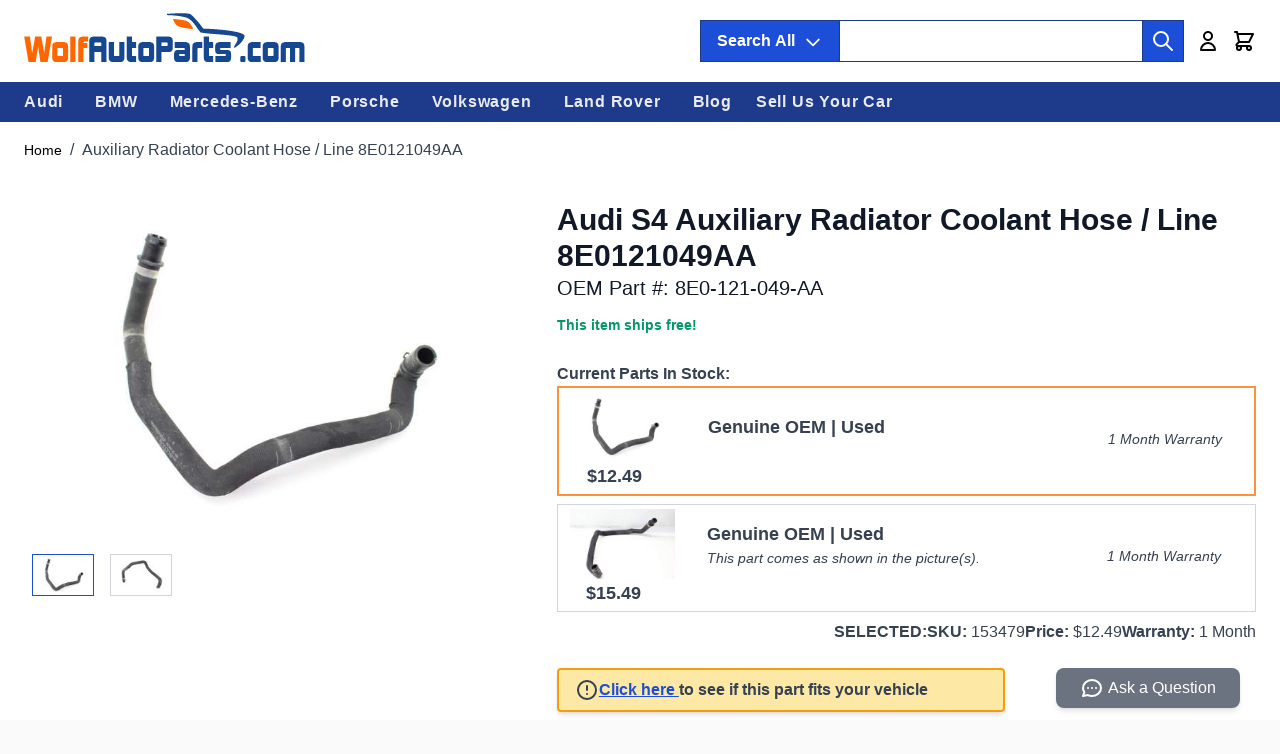

--- FILE ---
content_type: text/css
request_url: https://wolfautoparts.com/static/version1765463985/frontend/Wolfauto/hyva/en_US/Hyva_PayPalBraintree/css/apple-pay.min.css
body_size: 323
content:
.braintree-applepay-container-product{display:inline-block;.braintree-apple-pay-button{padding:10px 0;margin:0;margin-bottom:15px}}.braintree-apple-pay-button{-webkit-appearance:-apple-pay-button;-apple-pay-button-type:plain;display:block;width:200px;min-height:40px;border:1px solid #000;background-image:-webkit-named-image(apple-pay-logo-black);background-size:100% ~ 'calc(60% + 2px)';background-repeat:no-repeat;background-color:#000;background-position:50% 50%;border-radius:5px;padding:2px;margin:20px auto;transition:background-color .15s;cursor:pointer}